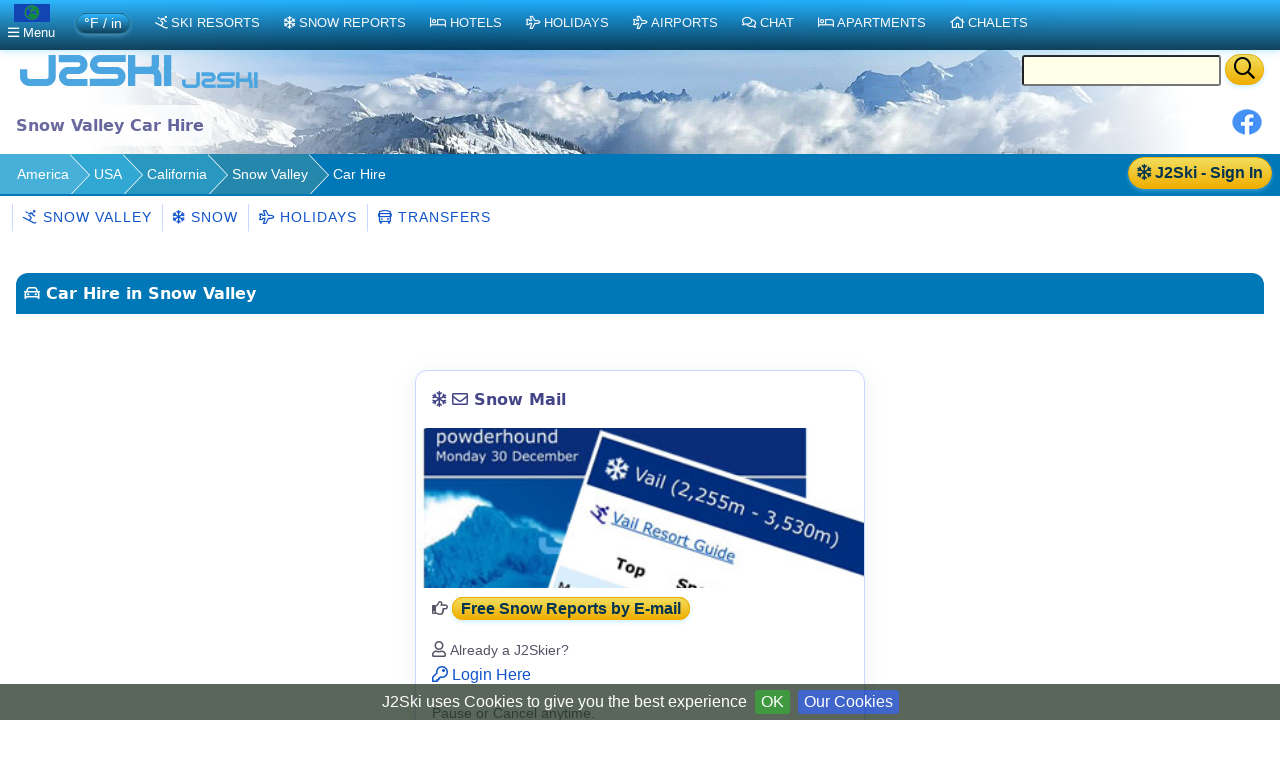

--- FILE ---
content_type: text/html;charset=UTF-8
request_url: https://www.j2ski.com/american_ski_resorts/USA/Snow_Valley_car_hire.html
body_size: 6894
content:


<!DOCTYPE html>
<html lang="en" xml:lang="en" xmlns="http://www.w3.org/1999/xhtml" prefix="og: http://opengraphprotocol.org/schema/ fb: http://www.facebook.com/2008/fbml">
<head>
<meta charset="utf-8">
<base href="https://www.j2ski.com/american_ski_resorts/USA/Snow_Valley_car_hire.html">
<script type="application/ld+json">
{
"@context" : "http://schema.org",
"@type" : "BreadcrumbList",
"itemListElement" : [ {
"@type" : "ListItem",
"position" : 1,
"name" : "America",
"item" : "https://www.j2ski.com/american_ski_resorts/"
}, {
"@type" : "ListItem",
"position" : 2,
"name" : "USA",
"item" : "https://www.j2ski.com/american_ski_resorts/USA/"
}, {
"@type" : "ListItem",
"position" : 3,
"name" : "California",
"item" : "https://www.j2ski.com/american_ski_resorts/USA/California.html"
}, {
"@type" : "ListItem",
"position" : 4,
"name" : "Snow Valley",
"item" : "https://www.j2ski.com/american_ski_resorts/USA/Snow_Valley.html"
} ]
}
</script>
<link rel="preconnect" href="https://cdn.j2ski.com/">
<link rel="preconnect" href="https://traffic.j2ski.com/">
<link rel="preconnect" href="https://q-xx.bstatic.com/">
<link rel="preconnect" href="https://res.cloudinary.com/">
<script>
var _paq = window._paq = window._paq || [];
_paq.push(["setDocumentTitle", document.domain + "/" + document.title]);
_paq.push(['setCookieDomain', '*.j2ski.com']);
_paq.push(['setDomains', '*.j2ski.com']);
_paq.push(['trackPageView']);
_paq.push(['enableLinkTracking']);
(function() {
var u="//traffic.j2ski.com/matomo/";
_paq.push(['setTrackerUrl', u+'matomo.php']);
_paq.push(['setSiteId', '1']);
var d=document, g=d.createElement('script'), s=d.getElementsByTagName('script')[0];
g.type='text/javascript'; g.async=true; g.src='//cdn.j2ski.com/js/matomo.js'; s.parentNode.insertBefore(g,s);
})();
</script>
<meta name="viewport" content="width=device-width, initial-scale=1">
<meta name="apple-mobile-web-app-capable" content="yes">
<meta name="apple-mobile-web-app-status-bar-style" content="black-translucent">
<meta name="format-detection" content="telephone=no">
<link href="https://www.j2ski.com/american_ski_resorts/USA/Snow_Valley_car_hire.html" rel="canonical">
<title>Snow Valley Car Hire | J2Ski</title>
<meta name="keywords" content="Car Hire, Ski, Snow Valley, American Ski Resort, , United States" />
<meta name="description" content="Car Hire in and around Snow Valley, United States. How to get to the American Ski Resort." />
<meta name="geo.region" content="US">
<meta name="geo.placename" content="Snow Valley">
<meta property="og:title" content="Snow Valley">
<meta property="og:type" content="city">
<meta property="og:url" content="https://www.j2ski.com/american_ski_resorts/USA/Snow_Valley_car_hire.html">
<meta property="og:image" content="https://cdn.j2ski.com/i/J2Ski-home-page.png">
<meta property="og:image:height" content="426">
<meta property="og:image:width" content="645">
<meta property="og:locality" content="Snow Valley">
<meta property="og:country-name" content="USA">
<meta name="geo.position" content="34.224792;-117.035576">
<meta property="og:latitude" content="34.224792">
<meta property="og:longitude" content="-117.035576">
<link href="//cdn.j2ski.com/s/leaflet-1.7.1.gz.css" rel="stylesheet" type="text/css">
<link href="//cdn.j2ski.com/s/Control.FullScreen-dist.gz.css" rel="stylesheet" type="text/css">
<script src="//cdn.j2ski.com/js/leaflet-1.7.1.gz.js"></script>
<script src="//cdn.j2ski.com/js/Control.FullScreen-dist.gz.js"></script>
<link href="https://www.j2ski.com/american_ski_resorts/USA/Snow_Valley_car_hire.html" hreflang="en" rel="alternate">
<link href="https://uk.j2ski.com/american_ski_resorts/USA/Snow_Valley_car_hire.html" hreflang="en-GB" rel="alternate">
<link href="https://us.j2ski.com/american_ski_resorts/USA/Snow_Valley_car_hire.html" hreflang="en-US" rel="alternate">
<link href="https://au.j2ski.com/american_ski_resorts/USA/Snow_Valley_car_hire.html" hreflang="en-AU" rel="alternate">
<link href="https://ca.j2ski.com/american_ski_resorts/USA/Snow_Valley_car_hire.html" hreflang="en-CA" rel="alternate">
<link href="https://in.j2ski.com/american_ski_resorts/USA/Snow_Valley_car_hire.html" hreflang="en-IN" rel="alternate">
<link href="https://nz.j2ski.com/american_ski_resorts/USA/Snow_Valley_car_hire.html" hreflang="en-NZ" rel="alternate">
<link href="https://www.j2ski.com/american_ski_resorts/USA/Snow_Valley_car_hire.html" hreflang="x-default" rel="alternate">
<script type="application/ld+json">
{
"@context": "http://schema.org",
"@type": "SkiResort",
"name": "Snow Valley",
"image": "https://map.j2ski.com/hot/11/358/816.png",
"address": {
"@type": "PostalAddress",
"addressCountry": "United States",
"addressLocality": "Snow Valley"}
,
"url": "https://www.j2ski.com/american_ski_resorts/USA/Snow_Valley.html",
"hasMap": "https://www.j2ski.com/american_ski_resorts/USA/Snow_Valley_Map.html"}
</script>
<link rel="preload" as="font" type="font/woff2" href="//cdn.j2ski.com/s/fa-5.14.0/fa-regular-400.woff2">
<link rel="preload stylesheet" as="style" href="//cdn.j2ski.com/s/j2ski-ux-25.2511001.min.css" >
<link href="//cdn.j2ski.com/s/jquery-ui.1.12.1.j2ski.min.gz.css" rel="stylesheet">
<style>
div.chart-container-tall {
height:250px;
max-height:250px;
width:100%;
}
.m25 h4.top {margin-top: 0}
.m25 article section.compare div.ft-ensemble {
background-color: #24a9c8;
border-radius: 12px;
}
.m25 article section.compare div.ft-ensemble, .m25 section.compare div.fg {
border: 1px solid #c8d8ff;
background: url(https://cdn.j2ski.com/i/j2ski_flat_90x22_bright.png) 99% 2% no-repeat,linear-gradient(#24a9c8,#fff);
box-shadow: 0 5px 5px #9aa0b90d,0 5px 20px #a6adc933;
padding: 1rem 1rem 2rem;
margin: 0;
}
.snowDepths .value {
text-align: right;
}
.user-dropdown {
a {
font-weight: 600;
}
span.offer {
background: crimson;
color: white;
padding: 0.25em;
border-radius: 1em;
}
p.prosub {
background: darkorange;
color: white;
padding: 0.25em 1em;
border-radius: 1em;
margin: 1em 0.5em ;
font-weight: 600;
}
}
main.m25 h2 span.review {
background: none;
span.count {
color: white;
font-weight: 550;
}
}
div.code-red:last-child, article div.code-red p:last-child {
border-radius: 0 0 12px 12px;
}
div.code-red, article div.code-red p, p.code-red {
background-color: crimson;
p {
color: white;
text-align: center;
font-weight: bold;
}
span.code {
letter-spacing: 0.1rem;
font-size: 1.2rem;
margin: 0 0.5rem;
}
}
.fg .summary p {margin:0}
div.model-switcher nav.tab22 {padding: .5rem 0}
a.ctabut, .ctabut, .ctatel, a.paginate_button {
padding: .15em .5em;
}
div.card-content .ctabut {
padding: 0 .5em;
a {
font-size: 1rem;
line-height: 1.3rem;
}
}
</style>
<link href="//cdn.j2ski.com/i/favicon.ico" rel="shortcut icon">
<link rel="search" href="https://www.j2ski.com/opensearchdescription.xml" type="application/opensearchdescription+xml" title="J2Ski.Com">
<script src="//cdn.j2ski.com/js/jquery-3.7.0.min.js"></script>
<script defer src="//cdn.j2ski.com/js/jquery-ui.1.12.1.j2ski.min.gz.js"></script>
<script defer src="//cdn.j2ski.com/js/autocomplete-names.min.js"></script>
<script defer src="//cdn.j2ski.com/js/jquery.cookiebar.min.js"></script>
<script defer src="//cdn.j2ski.com/js/jquery.tooltipster.min.js"></script>
<script defer src="//cdn.j2ski.com/js/scripts.min.js"></script>
<meta name="dcterms.rightsHolder" content="J2Ski (UK) Ltd">
<meta name="dcterms.dateCopyrighted" content='2026'>
<script src="//cdn.j2ski.com/js/htmx.min.js"></script>
</head>
<body>
<div class="page"><div class="logo-qs"><div>
<div class="r"><form action="/search/" method="get">
<input type="text" name="q" id="q" class="ui-autocomplete-input" aria-label="Search Location Name">
<button type="submit" class="ctabut warm" aria-label="Search"><i class="far fa-search fa-lg"></i></button>
</form>
</div>
<a href="/" title="J2Ski Home" class="phone-off"><img alt="J2Ski" height="40" src="https://cdn.j2ski.com/i/j2ski_flat_160x40_light.T.png" width="160"></a>
<a href="/" title="J2Ski Home" class="phone-only"><img src="//cdn.j2ski.com/i/j2ski_flat_80x20_light.png" height="20" width="80" alt="J2Ski logo"></a>
</div></div>
<div class="toolbar"><div class="r"><div class="shares"><a href="https://www.facebook.com/sharer.php?u=https%3A%2F%2Fwww.j2ski.com%2Famerican_ski_resorts%2FUSA%2FSnow_Valley_car_hire.html" onclick="return fbs_click()" rel="nofollow noopener" target="_blank" title="Share this page on Facebook"><img alt="Facebook" height="30" src="//cdn.j2ski.com/i/facebook-30-min.png" width="30"></a></div>
</div><header class="l"><h1>Snow Valley Car Hire</h1></header></div>
<div class="trailbar" ><div> <a href="/login.html?origin=/american_ski_resorts/USA/Snow_Valley_car_hire.html" class="ctabut warm r sign-in-btn" title="Sign in for Snow Mail, Forecast Detail and Chat"
hx-get="/user/login-button-or-menu?canonical=/american_ski_resorts/USA/Snow_Valley_car_hire.html&skiArea=Snow+Valley" hx-trigger="load" hx-swap="outerHTML">
<i class="far fa-snowflake"></i> J2Ski - Sign In</a>
</div><nav class="trail"><ul>
<li><a href="/american_ski_resorts/" title="American Ski Resorts">America</a></li>
<li><a href="/american_ski_resorts/USA/" title="American Ski Resorts">USA</a></li>
<li><a href="/american_ski_resorts/USA/California.html" title="Ski Resorts in California">California</a></li>
<li class="phone-off"><a href="/american_ski_resorts/USA/Snow_Valley.html">Snow Valley</a></li>
<li><span class="phone-off">Car Hire</span></li>
</ul>
</nav>
</div>
<nav class="tab22"><a href="/american_ski_resorts/USA/Snow_Valley.html" title="Skiing and Snowboarding in Snow Valley, USA"><i class="far fa-skiing"></i>&nbsp;Snow Valley</a><a href="/snow_forecast/United_States/Snow_Valley_snow.html" title="Snow Valley Snow Forecasts and Weather Overview"><i class="far fa-snowflake"></i>&nbsp;Snow</a><a href="/ski_holidays/USA/Snow_Valley/" title="Ski Holidays to Snow Valley"><i class="far fa-plane"></i>&nbsp;Holidays</a><a href="/american_ski_resorts/USA/Snow_Valley_transfers.html" title="Airport Transfers to Snow Valley, USA"><i class="far fa-bus"></i>&nbsp;Transfers</a></nav><main class="m25">
<article>
<h2><i class="far fa-car"></i> Car Hire in Snow Valley</h2>
</article>
<nav>
<aside><h4><i class="far fa-car"></i>&nbsp;Ski Resorts near Snow Valley</h4>
<p class="subtext"><i>Car Hire in other popular Ski Areas near Snow Valley.</i></p>
<ul>
<li><a href="Bear_Mountain_car_hire.html">Bear Mountain</a></li>
<li><a href="Big_Bear_Mountain_car_hire.html">Big Bear Mountain</a></li>
<li><a href="Snow_Summit_car_hire.html">Snow Summit</a></li>
</ul>
</aside>
<aside><h4><i class="far fa-car"></i>&nbsp;United States</h4>
<p class="subtext"><i>Car Hire in top American Ski Resorts.</i></p>
<ul>
<li><a href="Breckenridge_car_hire.html">Breckenridge</a></li>
<li><a href="Jackson_Hole_car_hire.html">Jackson Hole</a></li>
<li><a href="Lake_Tahoe_car_hire.html">Lake Tahoe</a></li>
<li><a href="Park_City_car_hire.html">Park City</a></li>
<li><a href="Vail_car_hire.html">Vail</a></li>
</ul>
</aside>
<!--
<aside>
<h3>See Snow Reports &amp; Forecasts</h3>
<h4><i class="far fa-snowflake sf"></i> Europe</h4>
<ul>
<li><a href="/snow_forecast/Austria/" title="Snow in Austrian Ski Resorts">Austria - Snow</a></li>
<li><a href="/snow_forecast/France/" title="Snow in French Ski Resorts" >France - Snow</a></li>
<li><a href="/snow_forecast/Italy/" title="Snow in Italian Ski Resorts">Italy - Snow</a></li>
<li><a href="/snow_forecast/Switzerland/" title="Snow in Swiss Ski Resorts">Switzerland - Snow</a></li>
</ul>
<h4><i class="far fa-snowflake sf"></i> Americas and Australasia</h4>
<ul>
<li><a href="/snow_forecast/Australia/" title="Snow in Australian Ski Resorts">Australia - Snow</a></li>
<li><a href="/snow_forecast/Canada/" title="Snow in Canadian Ski Resorts">Canada - Snow</a></li>
<li><a href="/snow_forecast/New_Zealand/" title="Snow in New Zealand Ski Resorts">New Zealand - Snow</a></li>
<li><a href="/snow_forecast/United_States/" title="Snow in US Ski Resorts">USA - Snow</a></li>
</ul>
</aside>
<aside>
<h3>Find a Ski Resort</h3>
<h4><i class="far fa-skiing"></i> Europe</h4>
<ul>
<li><a href="/ski_resorts/Austria/" title="Austrian Ski Resorts">Austria - Ski Areas</a></li>
<li><a href="/ski_resorts/France/" title="French Ski Resorts">France - Ski Areas</a></li>
<li><a href="/ski_resorts/Italy/" title="Italian Ski Resorts">Italy - Ski Areas</a></li>
<li><a href="/ski_resorts/Switzerland/" title="Swiss Ski Resorts">Switzerland - Ski Areas</a></li>
</ul>
<h4><i class="far fa-skiing"></i> Americas and Australasia</h4>
<ul>
<li><a href="/australasian_ski_resorts/Australia/" title="Australian Ski Resorts">Australia - Ski Areas</a></li>
<li><a href="/american_ski_resorts/Canada/" title="Canadian Ski Resorts">Canada - Ski Areas</a></li>
<li><a href="/australasian_ski_resorts/New_Zealand/" title="New Zealand Ski Resorts">New Zealand - Ski Areas</a></li>
<li><a href="/american_ski_resorts/USA/" title="US Ski Resorts">USA - Ski Areas</a></li>
</ul>
</aside>
-->
<aside>
<h3>Follow J2Ski</h3>
<p><a href="//www.facebook.com/J2Ski"><img src="//cdn.j2ski.com/i/facebook-24-min.png" height="24" width="24" alt="Facebook" loading="lazy"> Find Us on Facebook</a></p>
</aside>
<aside>
<h3>More Ski Websites</h3>
<p class="subtext">We've found and curated 100s of ski businesses, so you don't have to!</p>
<ul>
<li><a href="/directory/"><i class="far fa-skiing"></i>&nbsp;J2Ski's ski website directory</a></li>
<li><a href="/ski_accommodation/"><i class="far fa-home"></i>&nbsp;Ski Accommodation</a></li>
<li><a href="/ski_instruction/"><i class="far fa-users"></i>&nbsp;Ski Schools &amp; Instructors</a></li>
</ul>
<ul>
<li><a href="/advertising_free.html" title="Submit your Ski or Snowboard Site for a FREE Listing on j2ski">Add your website to our Directory</a></li>
</ul>
</aside>
<aside>
<h3>Promote Your Ski Business</h3>
<img src="//cdn.j2ski.com/i/top10_award_2011_8.png" alt="Hitwise Award for J2Ski" width="85" height="105" title="J2Ski - Hitwise Award Winner" loading="lazy" class="r">
<p><i>"...J2Ski - consistently one of the most popular Ski Sites on the planet, for over a decade..."</i></p>
<ul>
<li><a href="/advertising.html" title="Advertising your Ski Business on j2ski.com">Advertise on J2Ski</a><br>
<i><b>It's FREE to get started</b></i></li>
<li><a href="#" id="js-link-this-page">Link to this page</a></li>
</ul>
<dialog id="js-link-dialog">
<p>Copy the HTML below to link to this page:</p>
<pre><code id="js-link-code"></code></pre>
<div class="actions">
<button type="button" id="js-copy-btn" class="ctabut cool">Copy HTML</button>
<form method="dialog" style="display:inline">
<button type="submit" class="ctabut cool">Close</button>
</form>
</div>
</dialog>
<script>
(function(){
var link = document.getElementById('js-link-this-page');
if(!link) return;
var dlg = document.getElementById('js-link-dialog');
var codeEl = document.getElementById('js-link-code');
var copyBtn = document.getElementById('js-copy-btn');
function showDialog(html){
if (dlg && typeof dlg.showModal === 'function') {
if (codeEl) codeEl.textContent = html;
dlg.showModal();
} else {
window.prompt('Copy the HTML below:', html);
}
}
function copyHtml(){
if (!codeEl) return;
var html = codeEl.textContent || '';
if (!html) return;
function onSuccess(){
if (copyBtn){
var old = copyBtn.textContent;
copyBtn.disabled = true;
copyBtn.textContent = 'Copied!';
setTimeout(function(){ copyBtn.disabled = false; copyBtn.textContent = old; }, 1200);
}
}
function onFail(){
if (copyBtn){
var old = copyBtn.textContent;
copyBtn.textContent = 'Press Ctrl/Cmd+C';
setTimeout(function(){ copyBtn.textContent = old; }, 2000);
}
}
if (navigator.clipboard && navigator.clipboard.writeText) {
navigator.clipboard.writeText(html).then(onSuccess, onFail);
} else {
// Fallback for older browsers
var ta = document.createElement('textarea');
ta.value = html;
ta.setAttribute('readonly', '');
ta.style.position = 'absolute';
ta.style.left = '-9999px';
document.body.appendChild(ta);
ta.select();
try {
var ok = document.execCommand('copy');
if (ok) onSuccess(); else onFail();
} catch(e){ onFail(); }
document.body.removeChild(ta);
}
}
if (copyBtn) {
copyBtn.addEventListener('click', copyHtml);
}
link.addEventListener('click', function(e){
e.preventDefault();
var url = window.location.href; // absolute URL of the current page
var title = document.title || 'This page';
var html = '<a href="' + url + '">' + title + '</a>';
showDialog(html);
});
})();
</script><ul>
<li><a href="/privacy.html" title="j2ski.com Privacy Policy">Privacy Policy</a></li>
<li><a href="/contact_us.html" title="Contacting the j2Ski Team">Contact Us</a></li>
</ul>
</aside>
</nav>
<div class="asides">
<div class="cards">
<span hx-get="/user/signup-form-aside?canonical=/american_ski_resorts/USA/Snow_Valley_car_hire.html" hx-trigger="load" hx-swap="outerHTML"></span>
</div>
</div>
</main>
<footer>
<!-- NOTE that the links previously in footer asides are now in the nav area -->
<p class="disclaimer"><b>Warning:- Snow Sports are Dangerous</b> The information on J2Ski, where not clearly factual, is opinion only. It is not definitive and you must confirm it for yourself before you act upon it. If you decide to ski, you do so entirely at your own risk. Skiing is an active sport with many risks, which <i>you</i> must identify and accept before participating. Stay safe, and have fun.</p>
<p>&copy; Copyright J2Ski Limited, 2026. All rights reserved. Updated : 22 January 2026 20:14</p>
</footer>
<div class="navbar top">
<nav class="navblock">
<script>
function toggleDiv(divId) {$("#"+divId).toggle(250);}
</script>
<div class="stickybar">
<div class="togbut cool locale" onclick="toggleDiv('topPop');"><img alt="World" height="18" src="https://cdn.j2ski.com/i/flag-world-36x18.png" width="36"><br><i class="far fa-bars"></i><span class="phone-off" >&nbsp;Menu</span></div>
<span class="m-switch-wrapper"><span class="m-switch ctabut cool subtext"><span class="m-t" title="Fahrenheit, feet and inches">&deg;F / in</span><span class="m-t m-off" title="Centigrade, km, metres">Metric</span></span></span>
<a href='/ski_resorts/' class="cool" title="Ski Resorts around the World"><i class="far fa-skiing"></i>Ski Resorts</a>
<a href="/snow_forecast/" title="Snow and Weather Forecasts and Reports" class="cool"><i class="far fa-snowflake"></i>Snow Reports</a>
<a href="/ski_hotels/" title="Hotels near Ski Areas" class="cool" ><i class="far fa-bed"></i>Hotels</a>
<a href="/ski_holidays/" class="cool" title="Ski Holidays"><i class="far fa-plane"></i>Holidays</a>
<a href='/ski_resorts/Airports/' class="cool" title="Airports near Ski Resorts, and Transfers"><i class="far fa-plane"></i>Airports</a>
<a href="/ski-chat-forum/recentTopics/list.page" class="cool" title="Ski Chat Forum"><i class="far fa-comments"></i>Chat</a>
<a href="/apartments/" title="Apartments in and around ski resorts" class="cool" ><i class="far fa-bed"></i>Apartments</a>
<a href="/ski_chalets/" title="Chalets near ski resorts" class="cool" ><i class="far fa-home"></i>Chalets</a>
</div>
<div id="topPop" class="popMenu">
<span class="subtext">J2Ski Sites for</span>
<div class="layout-1-1-1 locale-buttons"><a href="https://uk.j2ski.com/american_ski_resorts/USA/Snow_Valley_car_hire.html" hreflang="en-GB" rel="alternate" title="uk.j2ski.com"><img alt="GB" height="18" src="https://cdn.j2ski.com/i/flag-uk-36x18.png" width="36"> UK</a><a href="https://us.j2ski.com/american_ski_resorts/USA/Snow_Valley_car_hire.html" hreflang="en-US" rel="alternate" title="us.j2ski.com"><img alt="US" height="18" src="https://cdn.j2ski.com/i/flag-us-36x18.png" width="36"> USA</a><a href="https://au.j2ski.com/american_ski_resorts/USA/Snow_Valley_car_hire.html" hreflang="en-AU" rel="alternate" title="au.j2ski.com"><img alt="AU" height="18" src="https://cdn.j2ski.com/i/flag-au-36x18.png" width="36"> Aus</a><a href="https://ca.j2ski.com/american_ski_resorts/USA/Snow_Valley_car_hire.html" hreflang="en-CA" rel="alternate" title="ca.j2ski.com"><img alt="CA" height="18" src="https://cdn.j2ski.com/i/flag-ca-36x18.png" width="36"> Canada</a><a href="https://in.j2ski.com/american_ski_resorts/USA/Snow_Valley_car_hire.html" hreflang="en-IN" rel="alternate" title="in.j2ski.com"><img alt="IN" height="18" src="https://cdn.j2ski.com/i/flag-in-36x18.png" width="36"> India</a><a href="https://nz.j2ski.com/american_ski_resorts/USA/Snow_Valley_car_hire.html" hreflang="en-NZ" rel="alternate" title="nz.j2ski.com"><img alt="NZ" height="18" src="https://cdn.j2ski.com/i/flag-nz-36x18.png" width="36"> NZ</a></div>
<ul>
<li><a href="/"><i class="far fa-home"></i> Home</a></li>
<li><a href="/ski-chat-forum/user/login.page"><i class="far fa-envelope"></i> Login for your Snow Mail</a></li>
<li><a href="/ski-chat-forum/jforum.page?module=posts&amp;action=postcard&amp;forum_id=51"><i class="far fa-image"></i> <i>Send us a Photo Snow Report</i></a></li>
<li><a href="/ski-chat-forum/recentTopics/list.page"><i class="far fa-comments"></i> Chat in our Ski Forum</a></li>
</ul>
<span class="subtext">Snow Valley</span><ul>
<li><a class="t-resort" href="/american_ski_resorts/USA/Snow_Valley.html"><i class="far fa-globe"></i>&nbsp;Snow Valley</a></li>
<li><a class="t-snow" href="/snow_forecast/United_States/Snow_Valley_snow.html"><i class="far fa-snowflake"></i>&nbsp;Snow Report &amp; Forecast</a></li>
<li><a href="/ski_holidays/USA/Snow_Valley/"><i class="far fa-plane"></i>&nbsp;Ski Holidays (from UK)</a></li>
<li><a class="t-txfr" href="/american_ski_resorts/USA/Snow_Valley_transfers.html"><i class="far fa-bus"></i>&nbsp;Airport Transfers</a></li>
<li><a class="t-resort" href="/american_ski_resorts/USA/Snow_Valley_ski_schools.html"><i class="far fa-users"></i>&nbsp;Book Ski Lessons</a></li>
</ul>
<ul><li><a href="/site_menu.html"><i class="far fa-sitemap"></i> Site Menu</a></li></ul>
<div onclick="toggleDiv('topPop');" class="ctabut cool"><i class="far fa-window-close"></i>&nbsp;Close</div>
</div>
<div id="topLocale" class="popMenu">
<span class="subtext">J2Ski Sites for</span>
<div class="layout-1-1-1 locale-buttons"><a href="https://uk.j2ski.com/american_ski_resorts/USA/Snow_Valley_car_hire.html" hreflang="en-GB" rel="alternate" title="uk.j2ski.com"><img alt="GB" height="18" src="https://cdn.j2ski.com/i/flag-uk-36x18.png" width="36"> UK</a><a href="https://us.j2ski.com/american_ski_resorts/USA/Snow_Valley_car_hire.html" hreflang="en-US" rel="alternate" title="us.j2ski.com"><img alt="US" height="18" src="https://cdn.j2ski.com/i/flag-us-36x18.png" width="36"> USA</a><a href="https://au.j2ski.com/american_ski_resorts/USA/Snow_Valley_car_hire.html" hreflang="en-AU" rel="alternate" title="au.j2ski.com"><img alt="AU" height="18" src="https://cdn.j2ski.com/i/flag-au-36x18.png" width="36"> Aus</a><a href="https://ca.j2ski.com/american_ski_resorts/USA/Snow_Valley_car_hire.html" hreflang="en-CA" rel="alternate" title="ca.j2ski.com"><img alt="CA" height="18" src="https://cdn.j2ski.com/i/flag-ca-36x18.png" width="36"> Canada</a><a href="https://in.j2ski.com/american_ski_resorts/USA/Snow_Valley_car_hire.html" hreflang="en-IN" rel="alternate" title="in.j2ski.com"><img alt="IN" height="18" src="https://cdn.j2ski.com/i/flag-in-36x18.png" width="36"> India</a><a href="https://nz.j2ski.com/american_ski_resorts/USA/Snow_Valley_car_hire.html" hreflang="en-NZ" rel="alternate" title="nz.j2ski.com"><img alt="NZ" height="18" src="https://cdn.j2ski.com/i/flag-nz-36x18.png" width="36"> NZ</a></div>
<div onclick="toggleDiv('topLocale');" class="ctabut cool"><i class="far fa-window-close"></i>&nbsp;Close</div>
</div>
</nav>
</div>
</div>
<script>
window.onload=function() {
try{initmap();}catch(e){};
var jpm = localStorage.getItem("j2ski.prefs.measure");
if (jpm == 'imperial') {
$(".m-t").toggle();
}
$('.logintip').tooltipster({interactive:true,position:'bottom-right'});
$('.offertip').each(function(){
$(this).tooltipster({
interactive:true,position:'bottom-right',
content:$(this).next().contents()
});
});
var block = $(".tappable");
block.click(function(){
window.location = $(this).find("a:first").attr("href")
});
block.addClass("clickable");
block.hover(function(){
window.status = $(this).find("a:first").attr("href")
}, function(){
window.status = ""
})
$.cookieBar({
bottom:true,
fixed:true,
zindex:'1000',
message:'J2Ski uses Cookies to give you the best experience',
acceptText:'OK',
policyButton: true,
policyText: 'Our Cookies',
policyURL: '//www.j2ski.com/privacy.html'
});
$(".m-switch").click(function() {
$(".m-t").toggle();
var jpm = localStorage.getItem("j2ski.prefs.measure");
if (jpm == 'imperial') {
jpm='metric';
} else {
jpm='imperial';
}
localStorage.setItem("j2ski.prefs.measure",jpm);
});
$(".ui-autocomplete-input").autocomplete({source : autonames});
$('.datepicker').datepicker({
dayNamesMin : [ 'Sun', 'Mon', 'Tue', 'Wed', 'Thu', 'Fri', 'Sat' ],
dateFormat : 'd-M-yy'
});
};
</script>
<script type="application/ld+json">
{
"@context": "http://schema.org",
"@type": "Organization",
"name": "J2Ski",
"legalName" : "J2Ski Limited",
"url": "https://www.j2ski.com/",
"logo": "https://cdn.j2ski.com/i/j2ski_flat_80x20_light.png",
"foundingDate": "2006",
"sameAs": [
"https://www.facebook.com/J2Ski",
"https://www.linkedin.com/company/j2ski-limited/"
]
}
</script>
<script type="application/ld+json">
{
"@context": "http://schema.org",
"@type": "WebSite",
"url": "https://www.j2ski.com/",
"name": "J2Ski.Com",
"description": "Ski Resorts and Snow Reports, for the Skier",
"publisher": "Organization"
}
</script>
</body>
</html>

--- FILE ---
content_type: text/plain;charset=UTF-8
request_url: https://www.j2ski.com/user/signup-form-aside?canonical=/american_ski_resorts/USA/Snow_Valley_car_hire.html
body_size: 302
content:
<aside><h3><i class="far fa-snowflake"></i>&nbsp;<i class="far fa-envelope"></i>&nbsp;Snow Mail</h3>
<a href="/login.html?origin=/american_ski_resorts/USA/Snow_Valley_car_hire.html" title="Login to your J2Ski Snow Mail"><img alt="J2Ski Snow Mail to your Inbox" height="240" src="https://cdn.j2ski.com/i/Inbox-2412-340x240.jpg" width="340"></a><p><i class="far fa-hand-point-right"></i>&nbsp;<a class="ctabut warm" href="/login.html?origin=/american_ski_resorts/USA/Snow_Valley_car_hire.html" title="FREE Snow Forecasts by email, Powder Alerts and Storm Warnings">Free Snow Reports <b>by E-mail</b></a></p>
<p><i class="far fa-user"></i>&nbsp;<span class="subtext">Already a J2Skier?</span><br><a href="/login.html?origin=/american_ski_resorts/USA/Snow_Valley_car_hire.html"><i class="far fa-key"></i>&nbsp;Login Here</a></p>
<p class="subtext">Pause or Cancel anytime.</p>
</aside>
